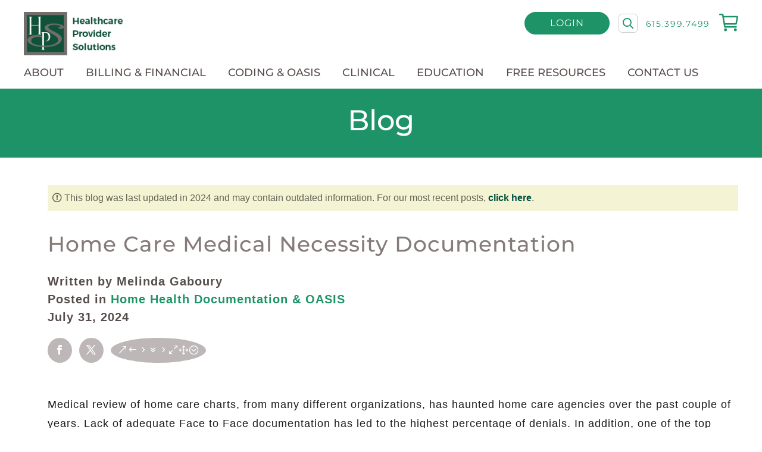

--- FILE ---
content_type: image/svg+xml
request_url: https://healthcareprovidersolutions.com/wp-content/uploads/Heathcare-Provider-Solutions-logo.svg
body_size: 1138
content:
<svg xmlns="http://www.w3.org/2000/svg" viewBox="0 0 150 150"><defs><style>.a{fill:#0e5138;}.b{fill:#fff;}.c{fill:#857c7a;}</style></defs><path class="a" d="M35.44,121.8h79.91V41.89H35.44Zm3.7-38.51c1.37.13,2-.69,2-2.6V50.11a15.18,15.18,0,0,0-.27-3.29,2,2,0,0,0-1.78-.68v-.55h7.54V46c-.82.14-1.37.27-1.65.68a3.6,3.6,0,0,0-.41,2.06v14.8H60.94V50.11A14.48,14.48,0,0,0,60.66,47c-.27-.55-.82-.82-1.78-.82v-.55h7.54V46a3.56,3.56,0,0,0-1.37.27.93.93,0,0,0-.55.82A13.25,13.25,0,0,0,64.37,50V79a11.51,11.51,0,0,0,.13,2.75,2.26,2.26,0,0,0,.55,1,1.88,1.88,0,0,0,1.37.41v.41H58.88v-.41a1.87,1.87,0,0,0,1.64-.69A8.46,8.46,0,0,0,60.93,79V64.64H44.62V79.31a11.32,11.32,0,0,0,.14,2.6,2.26,2.26,0,0,0,.55,1,1.79,1.79,0,0,0,1.37.41v.41H39.14Zm15.63,2.46c6.16,0,12.74,1.92,12.74,2.47s-.54.69-1.1.69c-1.23,0-4.66-1-7.12-1C49,88,43.8,92.2,43.8,97.55c0,6.3,10,9.87,24.81,10.69V82.46a5.38,5.38,0,0,0-.41-2.6,1.87,1.87,0,0,0-1.65-.68v-.41h8.36q4.53,0,6.58,1.23a7.74,7.74,0,0,1,3,3.29,10.93,10.93,0,0,1,1,5.07c0,3.29-.82,5.62-2.6,7.27a9.28,9.28,0,0,1-7,2.33v-.41a5.24,5.24,0,0,0,4.52-2.2,8.85,8.85,0,0,0,1.78-5.89,14.57,14.57,0,0,0-.82-5.07,6.12,6.12,0,0,0-2.47-3.29c-1.1-.83-2.6-1.1-4.8-1.1H72v28.51h4.11c14.94,0,27.69-5.9,27.69-13,0-12.2-29.34-17.27-29.34-26.32,0-6.17,9.87-8.5,19.74-8.5,9.19,0,20,3.15,20,6.58,0,2.6-2.6,3.56-5.21,3.56-2.06,0-5.35-1.1-5.35-1.64s.41-.55.69-.55c2.6,0,4.52-1.23,4.52-2.33,0-3-9.87-4.11-14.67-4.11-6.85,0-13.43,1.78-13.43,5.89,0,7.4,29.33,12.89,29.33,25.09,0,10.69-18.09,16.72-34.54,16.72H72.17v2.6a7.67,7.67,0,0,0,.42,3.29c.27.41,1,.55,1.78.55v.41H66.69v-.41c1.37,0,2.06-.82,2.06-2.47v-4.11c-17.69-.82-31.39-5.48-31.39-14.39,0-4.8,7.13-9.6,17.41-9.6Z"/><path class="b" d="M46.68,83.29a1.83,1.83,0,0,1-1.37-.41,2.26,2.26,0,0,1-.55-1,11.32,11.32,0,0,1-.14-2.6V64.64H60.94V79a8.09,8.09,0,0,1-.41,3.43,1.9,1.9,0,0,1-1.65.69v.41h7.54v-.41a1.88,1.88,0,0,1-1.37-.41,2.26,2.26,0,0,1-.55-1A12.06,12.06,0,0,1,64.37,79V50.11a13.87,13.87,0,0,1,.13-2.88,1.3,1.3,0,0,1,.55-.82,3,3,0,0,1,1.37-.27v-.55H58.88V46c1,0,1.51.27,1.78.82A8.83,8.83,0,0,1,60.93,50V63.54H44.62V48.74A3.26,3.26,0,0,1,45,46.69,3.12,3.12,0,0,1,46.68,46v-.41H39.14V46c1,0,1.51.27,1.78.82a15.14,15.14,0,0,1,.28,3.29V80.68c0,1.92-.69,2.74-2.06,2.6v.41h7.54Z"/><path class="b" d="M71.9,80H74a8.94,8.94,0,0,1,4.8,1.1,8.78,8.78,0,0,1,2.46,3.29A14.61,14.61,0,0,1,82,89.45a8.92,8.92,0,0,1-1.78,5.9,5.61,5.61,0,0,1-4.53,2.19V98a8.92,8.92,0,0,0,7-2.33c1.78-1.64,2.6-4.11,2.6-7.26a11,11,0,0,0-1-5.08,9.81,9.81,0,0,0-3-3.29q-2.05-1.23-6.57-1.23H66.42v.41a1.87,1.87,0,0,1,1.64.69,5.63,5.63,0,0,1,.41,2.6v25.91c1.1,0,2.2.14,3.43.14Z"/><path class="b" d="M68.61,113.85c0,1.65-.68,2.47-2.06,2.47v.41h7.68v-.41c-.82,0-1.51-.14-1.78-.55a7.5,7.5,0,0,1-.41-3.29v-2.6c-1.1,0-2.33-.14-3.43-.14Z"/><path class="c" d="M28.58,35v93.63h93.63V35Zm86.77,86.77H35.44V41.89h79.91Z"/><path class="c" d="M68.61,109.74c1.1,0,2.19.14,3.43.14h3.42c16.45,0,34.55-6,34.55-16.73C110,81,80.67,75.47,80.67,68.07c0-4.11,6.58-5.9,13.44-5.9,4.8,0,14.66,1.1,14.66,4.12,0,1.1-1.92,2.33-4.52,2.33-.27,0-.68.13-.68.54,0,.69,3.29,1.65,5.34,1.65,2.74,0,5.21-1,5.21-3.56,0-3.43-11-6.58-20-6.58-9.87,0-19.74,2.33-19.74,8.5,0,9,29.33,14.11,29.33,26.31,0,7-12.75,13-27.69,13H71.9c-1.1,0-2.33-.14-3.43-.14-14.8-1-24.81-4.39-24.81-10.83,0-5.21,5.21-9.6,15.49-9.6,2.6,0,6,1,7.13,1,.41,0,1.1-.27,1.1-.69s-6.58-2.46-12.75-2.46c-10.28,0-17.41,4.8-17.41,9.6C37.36,104.26,51.07,108.92,68.61,109.74Z"/></svg>

--- FILE ---
content_type: image/svg+xml
request_url: https://healthcareprovidersolutions.com/wp-content/themes/Divi-child-01/images/cart.svg
body_size: 133
content:
<svg xmlns="http://www.w3.org/2000/svg" width="32.589" height="29.911" viewBox="0 0 32.589 29.911"><defs><style>.a{fill:#1e9367;}</style></defs><path class="a" d="M0,2.559A2.525,2.525,0,0,1,2.49,0,2.525,2.525,0,0,1,4.979,2.559,2.525,2.525,0,0,1,2.49,5.117,2.525,2.525,0,0,1,0,2.559Z" transform="translate(8.443 24.794)"/><path class="a" d="M0,2.559A2.525,2.525,0,0,1,2.49,0,2.525,2.525,0,0,1,4.979,2.559,2.525,2.525,0,0,1,2.49,5.117,2.525,2.525,0,0,1,0,2.559Z" transform="translate(25.33 24.794)"/><path class="a" d="M6.108,0A1.293,1.293,0,0,1,7.367,1.062l.005.028L10.8,21.075H29.026a1.3,1.3,0,0,1,1.283,1.293v.026a1.3,1.3,0,0,1-1.258,1.319H9.727a1.293,1.293,0,0,1-1.259-1.062l-.005-.028L5.031,2.638H1.283A1.3,1.3,0,0,1,0,1.345V1.319A1.3,1.3,0,0,1,1.258,0h4.85Z"/><path class="a" d="M24.67,0a1.867,1.867,0,0,1,1.46.709,1.978,1.978,0,0,1,.4,1.574l-.007.036L24.35,13.477a1.9,1.9,0,0,1-1.82,1.558H3.7A1.32,1.32,0,0,1,3.67,12.4H21.943l1.9-9.759H1.283A1.3,1.3,0,0,1,0,1.345V1.319A1.3,1.3,0,0,1,1.258,0H24.67Z" transform="translate(6.031 3.719)"/></svg>

--- FILE ---
content_type: image/svg+xml
request_url: https://healthcareprovidersolutions.com/wp-content/uploads/phone-icon-white.svg
body_size: -25
content:
<svg xmlns="http://www.w3.org/2000/svg" viewBox="0 0 150 150"><defs><style>.a{fill:#fff;}</style></defs><path class="a" d="M56.46,97.9l11.7-4.47a2.41,2.41,0,0,1,2.76.81l4.2,5.15a1,1,0,0,0,1.32.27,51.39,51.39,0,0,0,10-9.48A60.54,60.54,0,0,0,94.12,78a1.44,1.44,0,0,0-.22-1.62l-4-4.88a4.49,4.49,0,0,1-.77-4.06l3.56-14a3.59,3.59,0,0,1,3.18-2.84h2.65c2.54,0,8.62,9.34,8.62,15.3,0,3.66-1,16.79-13.92,32.63S69.6,115.64,66.62,115.64c-5,0-12.48-7.59-12.48-10.7v-3.25A4.22,4.22,0,0,1,56.46,97.9Z"/></svg>

--- FILE ---
content_type: image/svg+xml
request_url: https://healthcareprovidersolutions.com/wp-content/uploads/email-icon.svg
body_size: 78
content:
<svg xmlns="http://www.w3.org/2000/svg" viewBox="0 0 150 150"><defs><style>.a{fill:#fff;}</style></defs><path class="a" d="M115.14,110.58H42.22A5.55,5.55,0,0,1,36.68,105V61.24a5.55,5.55,0,0,1,5.54-5.54h72.92a5.54,5.54,0,0,1,5.54,5.54V105A5.55,5.55,0,0,1,115.14,110.58ZM42.22,59A2.2,2.2,0,0,0,40,61.24V105a2.19,2.19,0,0,0,2.19,2.19h72.92a2.19,2.19,0,0,0,2.19-2.19V61.24a2.2,2.2,0,0,0-2.19-2.2Z"/><path class="a" d="M79.15,95.14a4.51,4.51,0,0,1-3-1.14L37.73,59.65,40,57.15l38.4,34.36a1.26,1.26,0,0,0,1.58,0l37.45-34.23,2.26,2.47L82.2,94A4.5,4.5,0,0,1,79.15,95.14Z"/><path class="a" d="M39.77,109.12a1.68,1.68,0,0,1-1.15-2.89L64.39,81.92a1.67,1.67,0,0,1,2.37.07,1.68,1.68,0,0,1-.07,2.37l-25.77,24.3A1.63,1.63,0,0,1,39.77,109.12Z"/><path class="a" d="M117.59,109.12a1.65,1.65,0,0,1-1.15-.46L90.67,84.36A1.68,1.68,0,0,1,90.6,82,1.67,1.67,0,0,1,93,81.92l25.77,24.31a1.67,1.67,0,0,1-1.15,2.89Z"/></svg>

--- FILE ---
content_type: image/svg+xml
request_url: https://healthcareprovidersolutions.com/wp-content/uploads/location-icon.svg
body_size: -125
content:
<svg xmlns="http://www.w3.org/2000/svg" viewBox="0 0 150 150"><defs><style>.a{fill:#fff;}</style></defs><path class="a" d="M75.4,50.64A21.42,21.42,0,0,0,54,72.07C54,83.9,75.4,115.64,75.4,115.64S96.82,83.9,96.82,72.07A21.42,21.42,0,0,0,75.4,50.64Zm0,34A13.17,13.17,0,1,1,88.56,71.45,13.17,13.17,0,0,1,75.4,84.62Z"/></svg>